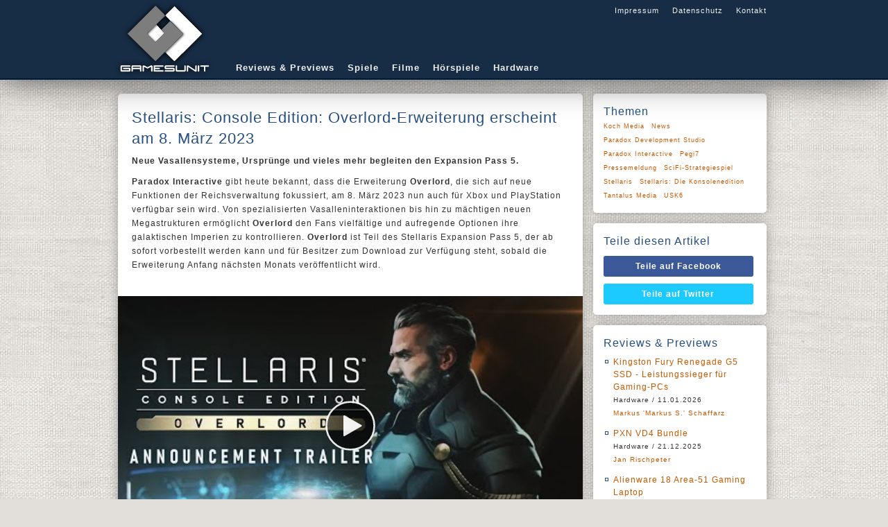

--- FILE ---
content_type: text/html;charset=UTF-8
request_url: https://www.gamesunit.de/artikel/stellaris-console-edition-overlord-erweiterung-erscheint-am-8-maerz-2023-180737.html
body_size: 9588
content:

<!DOCTYPE html>
<html lang="de">
    <head><meta charset="UTF-8" /><title>
	Stellaris: Console Edition: Overlord-Erweiterung erscheint am 8. M&auml;rz 2023 - GamesUnit.de
</title><meta name="robots" content="index, follow" /><meta name="googlebot" content="noarchive" /><meta name="revisit-after" content="1 days" /><meta name="viewport" content="width=device-width, initial-scale=1" /><meta data-embetty-server="https://embed.opportunity-projects.de" /><link rel="shortcut icon" href="/favicon.ico" type="image/x-icon" /><link rel="icon" href="/favicon.ico" type="image/x-icon" /><link rel="icon" sizes="128x128" href="/icon/mobile-icon-128.png" /><link rel="icon" sizes="196x196" href="/icon/mobile-icon-128.png" /><link rel="apple-touch-icon" sizes="57x57" href="/icon/mobile-icon-57.png" /><link rel="apple-touch-icon-precomposed" sizes="57x57" href="/icon/mobile-icon-57.png" /><link rel="apple-touch-icon" sizes="72x72" href="/icon/mobile-icon-72.png" /><link rel="apple-touch-icon-precomposed" sizes="72x72" href="/icon/mobile-icon-72.png" /><link rel="apple-touch-icon" sizes="114x114" href="/icon/mobile-icon-114.png" /><link rel="apple-touch-icon-precomposed" sizes="114x114" href="/icon/mobile-icon-114.png" /><link rel="apple-touch-icon" sizes="144x144" href="/icon/mobile-icon-144.png" /><link rel="apple-touch-icon-precomposed" sizes="144x144" href="/icon/mobile-icon-144.png" /><link rel="alternate" type="application/rss+xml" title="Gamesunit.de RSS Feed" href="http://www.gamesunit.de/feed/rss2" /><link rel="alternate" type="application/atom+xml" title="Gamesunit.de ATOM Feed" href="http://www.gamesunit.de/feed/atom" /><link href="/js/fancybox/jquery.fancybox.css" rel="stylesheet" type="text/css" />

        <script async src="/js/embetty.js"></script>
        <script src="/combinedJs.ashx" type="text/javascript"></script>

        

        
    
<link rel="Stylesheet" type="text/css" href="/App_Themes/GamesUnit/base.less" />
        <script type="text/javascript">
            $(document).ready(function () {
                $(".z").fancybox({ type: 'iframe', width: 850, height: 650 });  /* Popup für Bilder */
                $(".btnShare").live('click', function () {
                    newWindow = window.open($(this).attr('href'), '', 'height=500, width=700');
                    if (window.focus) {
                        newWindow.focus()
                    }
                    return false;
                });

                ArticleFilterActivate();
                ArticleFilterSetMarker();
                AttachSpoiler();

                $('.countdown').each(function () {
                    $(this).countdown($(this).data("countend"), function (event) {
                        $(this).html(event.strftime('Das Gewinnspiel läuft noch<br /> %-Dd %-Hh %-Mm %-Ss'));
                    });
                });

            });
        </script>
    <link href="../App_Themes/GamesUnit/base.css" type="text/css" rel="stylesheet" /><link href="../App_Themes/GamesUnit/dot-luv/jquery-ui-1.8.18.custom.css" type="text/css" rel="stylesheet" /><meta content="Stellaris: Console Edition: Overlord-Erweiterung erscheint am 8. M&amp;auml;rz 2023" itemprop="name" /><meta content="&lt;p>&lt;b>Neue Vasallensysteme, Urspr&amp;uuml;nge und vieles mehr begleiten den Expansion Pass 5.&lt;/b>&lt;/p>&lt;p>&lt;b>Paradox Interactive&lt;/b> gibt heute bekannt, dass die Erweiterung &lt;b>Overlord&lt;/b>, die sich auf neue Funktionen der Reichsverwaltung fokussiert, am 8. M&amp;auml;rz 2023 nun auch f&amp;uuml;r Xbox und PlayStation verf&amp;uuml;gbar sein wird. Von spezialisierten Vasalleninteraktionen bis hin zu m&amp;auml;chtigen neuen Megastrukturen erm&amp;ouml;glicht &lt;b>Overlord&lt;/b> den Fans vielf&amp;auml;ltige und aufregende Optionen ihre galaktischen Imperien zu kontrollieren. &lt;b>Overlord&lt;/b> ist Teil des Stellaris Expansion Pass 5, der ab sofort vorbestellt werden kann und f&amp;uuml;r Besitzer zum Download zur Verf&amp;uuml;gung steht, sobald die Erweiterung Anfang n&amp;auml;chsten Monats ver&amp;ouml;ffentlicht wird.&lt;/p>" itemprop="description" /><meta property="og:title" content="Stellaris: Console Edition: Overlord-Erweiterung erscheint am 8. M&amp;auml;rz 2023" /><meta property="og:type" content="article" /><meta property="og:url" content="https://www.gamesunit.de/stellaris-console-edition-overlord-erweiterung-erscheint-am-8-maerz-2023-180737.html" /><meta property="og:image" content="https://media05.gamesunit.de/newsteaser-stellaris-console-edition-overlord-erweiterung-erscheint-am-8-maerz-2023-138879.jpg" /><meta property="og:site_name" content="GamesUnit.de" /><meta property="fb:app_id" content="149177461781557" /></head>
    <body>
        <form name="aspnetForm" method="post" action="./stellaris-console-edition-overlord-erweiterung-erscheint-am-8-maerz-2023-180737.html?aid=180737" id="aspnetForm">
<div>
<input type="hidden" name="__VIEWSTATE" id="__VIEWSTATE" value="/wEPDwUJMTg5Njc1OTIyZBgBBSRjdGwwMCRjb250ZW50JEFydGljbGVDb250cm9sJGNvbnRlc3QPD2RmZMXRKSrOAEZbVjKBzKfZcYm1dfdctpKrBNyOvfneq1hI" />
</div>

<script type="text/javascript">
//<![CDATA[
var theForm = document.forms['aspnetForm'];
if (!theForm) {
    theForm = document.aspnetForm;
}
function __doPostBack(eventTarget, eventArgument) {
    if (!theForm.onsubmit || (theForm.onsubmit() != false)) {
        theForm.__EVENTTARGET.value = eventTarget;
        theForm.__EVENTARGUMENT.value = eventArgument;
        theForm.submit();
    }
}
//]]>
</script>


<script src="/WebResource.axd?d=J3bUF78mgOvexCbwqDMpoDdJdgxD8xjBG4y4_yGf02dOQJQnsRe4gnrNqCkKS6m2d5mgHjH_F6n_iJjszbY3nTZJbKEKVRz4gwV-0ITgJmw1&amp;t=638901843720898773" type="text/javascript"></script>

<div>

	<input type="hidden" name="__VIEWSTATEGENERATOR" id="__VIEWSTATEGENERATOR" value="C9F36B63" />
	<input type="hidden" name="__SCROLLPOSITIONX" id="__SCROLLPOSITIONX" value="0" />
	<input type="hidden" name="__SCROLLPOSITIONY" id="__SCROLLPOSITIONY" value="0" />
	<input type="hidden" name="__EVENTTARGET" id="__EVENTTARGET" value="" />
	<input type="hidden" name="__EVENTARGUMENT" id="__EVENTARGUMENT" value="" />
</div>
        <!-- Page Top -->
        <div id="pageTop">
            <div id="bgLayer1"></div>
            <div id="bgLayer2"></div>
            <div id="bgLayer3"></div>
            <div id="pageTopContent">
                <div id="Logo">
                    <a href="/" style="position: absolute;">
                        <img alt="logo" src="/images/logo.png">
                    </a>
                </div>
                <div id="GlobalNav">
                    <a href="/Impressum">Impressum</a>
                    <a href="/Disclaimer">Datenschutz</a>
                    <a href="/Kontakt">Kontakt</a>
                </div>
                <div id="Nav">
                    <a href="/tag/review/preview">Reviews & Previews</a>
                    <a href="/tag/Browsergame/PC/PS4/PS5/Switch/Xbox One/Xbox Series X|S">Spiele</a>
                    <a href="/tag/kino/dvd/blu-ray">Filme</a>
                    <a href="/tag/hoerspiel">Hörspiele</a>
                    <a href="/tag/hardware">Hardware</a>
                </div>
            </div>
        </div>
        <!-- Page Content -->
        <div id="pageContent">
            <div id="pageContentLeft">
                
    <div id="ctl00_content_ArticleControl_635810040-180737" class="Item">
	
    <h1>Stellaris: Console Edition: Overlord-Erweiterung erscheint am 8. M&auml;rz 2023</h1>
    
    <p><b>Neue Vasallensysteme, Urspr&uuml;nge und vieles mehr begleiten den Expansion Pass 5.</b></p><p><b>Paradox Interactive</b> gibt heute bekannt, dass die Erweiterung <b>Overlord</b>, die sich auf neue Funktionen der Reichsverwaltung fokussiert, am 8. M&auml;rz 2023 nun auch f&uuml;r Xbox und PlayStation verf&uuml;gbar sein wird. Von spezialisierten Vasalleninteraktionen bis hin zu m&auml;chtigen neuen Megastrukturen erm&ouml;glicht <b>Overlord</b> den Fans vielf&auml;ltige und aufregende Optionen ihre galaktischen Imperien zu kontrollieren. <b>Overlord</b> ist Teil des Stellaris Expansion Pass 5, der ab sofort vorbestellt werden kann und f&uuml;r Besitzer zum Download zur Verf&uuml;gung steht, sobald die Erweiterung Anfang n&auml;chsten Monats ver&ouml;ffentlicht wird.</p>
    <p><embetty-video type="youtube" start-at="0" video-id="Fy142mv5auA"></embetty-video></p><p><b>Die Features der Overlord-Erweiterung:</b> </p><ul><li><p><b>Die Herrscher machen die Regeln:</b> Mit neuen Mechanismen f&uuml;r Vasallen k&ouml;nnen die Rollen f&uuml;r weitere Untertanen definiert werden - Spieler k&ouml;nnen neue spezialisierte Imperien erstellen, die sich zu wirtschaftlichen Superm&auml;chten, Milit&auml;rspezialisten und technologischen Sch&ouml;pfern entwickeln. Sie verhandeln oder fordern Vertr&auml;ge und Vereinbarungen zwischen ihren Vasallen, um die Zukunft von Dutzenden von Welten zu bestimmen, und nutzen die Vorteile!</p></li><li><p><b>Der hellste Stern muss sie anf&uuml;hren:</b> Die Spieler k&ouml;nnen zerschlagene Imperien ausfindig machen und wieder vereinen! In den riesigen Galaxien treffen sie auf weitere einzigartige Enklaven, von mysteri&ouml;sen Shroudwalkers &uuml;ber militaristische S&ouml;ldner bis hin zu schlauen Bergungsarbeitern. Mit ihnen k&ouml;nnen f&uuml;r beide Seiten vorteilhafte Beziehungen geschaffen werden, um sich ihre einzigartigen Dienste zu sichern oder sie k&ouml;nnen gewaltsam der eigenen Herrschaft unterworfen werden.</p></li><li><p><b>F&uuml;nf neue Urspr&uuml;nge:</b> </p><ul><li><p>Imperiales Lehen - Angefangen als spezialisierter Herrscher, kann man eines Tages &uuml;ber die gesamte Galaxie herrschen.</p></li><li><p>Mit der Schleuder zu den Sternen - Die verfallenen &Uuml;berreste eines Quantenkatapults sind in der N&auml;he entdeckt worden - welche Geheimnisse werden gel&uuml;ftet, wenn man clever genug ist, sie wieder zu aktivieren?</p></li><li><p>Unterirdisch - Eine Spezies hat sich an ein Leben unter der Erde angepasst und zeichnet sich durch Bergbau und Arch&auml;ologie aus. Jetzt ist es an der Zeit, zu sehen, was sie weit, weit &uuml;ber der Oberfl&auml;che erwartet!</p></li><li><p>Lehrer der Shroud - Durch die Entwicklung im Kontakt mit den neugierigen Psionikern, die als Shroudwalkers bekannt sind, hat das eigene Imperium einiges &uuml;ber die Erweiterung des Geistes gelernt!</p></li><li><p>Progenitor Hive - Unter der richtigen F&uuml;hrung kann das Imperium des Schwarmbewusstseins mehr erreichen als jemals zuvor… aber ohne die richtige F&uuml;hrung, bricht der Schwarm zusammen.</p></li></ul></li><li><p><b>Zukunftsplanung und Machtdemonstrationen:</b> </p><ul><li><p>Neue technologische Meisterleistungen verschaffen dem Imperium den notwendigen Vorsprung, um die dominierende Kraft in der gesamten Galaxie zu werden.</p></li><li><p>Orbitale Ringe erweitern den Einfluss (sowie die Verteidigungsm&ouml;glichkeiten) und erh&ouml;hen die Machtdemonstrationen von dem eigenen Planeten aus weiter ins Weltall.</p></li><li><p>Hyperrelais erm&ouml;glichen den eigenen Flotten schneller als je zuvor ihren Willen durchzusetzen.</p></li><li><p>Quantenkatapulte bieten Spielern neue Wege, um in den Galaxien schneller zu reagieren und zeitgleich die Macht zu projizieren, obwohl es eine riskante Reise f&uuml;r die Flotte ist, die keinen R&uuml;ckweg bietet.</p></li></ul></li><li><p>Vier neue Musiktitel, um sich f&uuml;r den Aufstieg zu wahrer Gr&ouml;&szlig;e inspirieren zu lassen.</p></li></ul><p> Weitere Details zu <b>Overlord</b> sind im <a href="https://forum.paradoxplaza.com/forum/forums/stellaris.900/" class="h"  target="_blank" rel="nofollow">Stellaris-Forum</a> zu finden.</p>
    <div>
        
        
        <h4>23. Februar 2023, von <a id="ctl00_content_ArticleControl_Author" rel="nofollow" href="/autor/amrit-grolltroll-thukral-1.html">Amrit 'GrollTroll' Thukral</a></h4>
        
    </div>
    <div class="Tags">
        
    </div>

</div>

<div id="ctl00_content_ArticleControl_ArticlePicture" class="Item">
	
	<div id="ctl00_content_ArticleControl_ArticlePictureScroll" class="scrollable">
		
	<div class="items"><div>
			<a class="z" rel="group" href="https://media05.gamesunit.de/newszoom-b-138879.jpg"><img src="https://media05.gamesunit.de/newsfullsize-b-138879.jpg" alt="" style="border-width:0px;" /></a>
		</div></div>
	</div>
	<div class="navi"></div>
	<script type="text/javascript">
		$(document).ready(function () {
			if ($(".items").children().length > 1) {
				$(".scrollable").scrollable({ circular: true, mousewheel: true, speed: 300 }).autoscroll({ autopause: true }).navigator({ navi: '.navi' });
			}
		});
	</script>

</div>

		
<!--

-->
<div id="ctl00_content_ArticleControl_FeatureList_ctl00_Feature_Feature" class="Item Feature">
	
    <img id="ctl00_content_ArticleControl_FeatureList_ctl00_Feature_featurePicture" class="cover" src="https://media01.gamesunit.de/featuregame-unknown-70925.jpg" style="border-width:0px;" />
    <h2>Stellaris</h2>
    
    <h3>PC Spiel</h3>
    
    <table id="ctl00_content_ArticleControl_FeatureList_ctl00_Feature_featureColumnLeft" class="column" border="0">
		<tr>
			<th>Publisher</th><td><a href="/tag/koch-media" rel="nofollow">Koch Media</a> <a href="/tag/paradox-interactive" rel="nofollow">Paradox Interactive</a> </td>
		</tr><tr>
			<th>Release</th><td>08.07.2016</td>
		</tr>
	</table>
	<div id="ctl00_content_ArticleControl_FeatureList_ctl00_Feature_featurePicTags" class="bottom">
		<img src="https://media.gamesunit.de/featureicon-usk6-9.jpg" style="border-width:0px;" /><img src="https://media.gamesunit.de/featureicon-pegi7-14.jpg" style="border-width:0px;" />
	</div>

</div>
	
		
<!--

-->
<div id="ctl00_content_ArticleControl_FeatureList_ctl01_Feature_Feature" class="Item Feature">
	
    <img id="ctl00_content_ArticleControl_FeatureList_ctl01_Feature_featurePicture" class="cover" src="https://media05.gamesunit.de/featurebluray-stellaris-die-konsolenedition-88369.jpg" style="border-width:0px;" />
    <h2>Stellaris: Die Konsolenedition</h2>
    
    <h3>PlayStation4 Spiel</h3>
    
    <table id="ctl00_content_ArticleControl_FeatureList_ctl01_Feature_featureColumnLeft" class="column" border="0">
		<tr>
			<th>Genre</th><td><a href="/tag/scifi-strategiespiel" rel="nofollow">SciFi-Strategiespiel</a> </td>
		</tr><tr>
			<th>Publisher</th><td><a href="/tag/paradox-interactive" rel="nofollow">Paradox Interactive</a> </td>
		</tr><tr>
			<th>Entwickler</th><td><a href="/tag/paradox-development-studio" rel="nofollow">Paradox Development Studio</a> <a href="/tag/tantalus-media" rel="nofollow">Tantalus Media</a> </td>
		</tr><tr>
			<th>Website</th><td><a href="http://www.stellarisgame.com/" class="h" target="_blank" rel="nofollow">stellarisgame.com</a></td>
		</tr>
	</table>
	<div id="ctl00_content_ArticleControl_FeatureList_ctl01_Feature_featurePicTags" class="bottom">

	</div>

</div>
	
		
<!--

-->
<div id="ctl00_content_ArticleControl_FeatureList_ctl02_Feature_Feature" class="Item Feature">
	
    <img id="ctl00_content_ArticleControl_FeatureList_ctl02_Feature_featurePicture" class="cover" src="https://media01.gamesunit.de/featuregame-stellaris-die-konsolenedition-88370.jpg" style="border-width:0px;" />
    <h2>Stellaris: Die Konsolenedition</h2>
    
    <h3>Xbox One Spiel</h3>
    
    <table id="ctl00_content_ArticleControl_FeatureList_ctl02_Feature_featureColumnLeft" class="column" border="0">
		<tr>
			<th>Genre</th><td><a href="/tag/scifi-strategiespiel" rel="nofollow">SciFi-Strategiespiel</a> </td>
		</tr><tr>
			<th>Publisher</th><td><a href="/tag/paradox-interactive" rel="nofollow">Paradox Interactive</a> </td>
		</tr><tr>
			<th>Entwickler</th><td><a href="/tag/paradox-development-studio" rel="nofollow">Paradox Development Studio</a> <a href="/tag/tantalus-media" rel="nofollow">Tantalus Media</a> </td>
		</tr><tr>
			<th>Website</th><td><a href="http://www.stellarisgame.com/" class="h" target="_blank" rel="nofollow">stellarisgame.com</a></td>
		</tr>
	</table>
	<div id="ctl00_content_ArticleControl_FeatureList_ctl02_Feature_featurePicTags" class="bottom">

	</div>

</div>
	
		
<!--

-->
<div id="ctl00_content_ArticleControl_FeatureList_ctl03_Feature_Feature" class="Item Feature">
	
    <img id="ctl00_content_ArticleControl_FeatureList_ctl03_Feature_featurePicture" class="cover" src="https://media01.gamesunit.de/featurerect-unknown-95310.jpg" style="border-width:0px;" />
    <h2>Paradox Interactive</h2>
    
    <h3>Publisher</h3>
    
    <table id="ctl00_content_ArticleControl_FeatureList_ctl03_Feature_featureColumnLeft" class="column" border="0">
		<tr>
			<th>Website</th><td><a href="https://www.paradoxinteractive.com/en/" class="h" target="_blank" rel="nofollow">paradoxinteractive.com/en</a></td>
		</tr><tr>
			<th>Facebook</th><td><a href="https://www.facebook.com/ParadoxInteractive" class="h" target="_blank" rel="nofollow">fb/ParadoxInteractive</a></td>
		</tr><tr>
			<th>Twitter</th><td><a href="https://twitter.com/PdxInteractive" class="h" target="_blank" rel="nofollow">twitter/PdxInteractive</a></td>
		</tr><tr>
			<th>YouTube</th><td><a href="http://www.youtube.com/user/Paradoxplaza" class="h" target="_blank" rel="nofollow">youtube/Paradoxplaza</a></td>
		</tr>
	</table>
	<div id="ctl00_content_ArticleControl_FeatureList_ctl03_Feature_featurePicTags" class="bottom">

	</div>

</div>
	
<div id="ctl00_content_ArticleControl_ArticleTopic" class="Item">
	
	<h2>Mehr zu diesen Themen</h2>
<ul style="padding-top:10px;"><li><a href="/artikel/weihnachts-update-fuer-bloodlines-2-individuelle-schwierigkeitsgrade-und-vieles-mehr-222623.html">Weihnachts-Update f&uuml;r Bloodlines 2: Individuelle Schwierigkeitsgrade und vieles mehr!</a><h4>15. Dezember 2025, von <a rel="nofollow" href="/autor/markus-markus-s-schaffarz-3.html">Markus 'Markus S.' Schaffarz</a></h4></li><li><a href="/artikel/neue-creator-packs-und-radiosender-fuer-cities-skylines-2-222081.html">Neue Creator-Packs und Radiosender f&uuml;r Cities Skylines 2</a><h4>5. Dezember 2025, von <a rel="nofollow" href="/autor/markus-markus-s-schaffarz-3.html">Markus 'Markus S.' Schaffarz</a></h4></li><li><a href="/artikel/new-creator-packs-and-radio-stations-available-today-for-cities-skylines-ii-222077.html">New Creator Packs and Radio Stations Available Today for Cities: Skylines II</a><h4>3. Dezember 2025, von <a rel="nofollow" href="/autor/thore-varga-139.html">Thore Varga</a></h4></li><li><a href="/artikel/stellaris-infernals-species-pack-jetzt-erhaeltlich-221576.html">Stellaris: Infernals Species Pack jetzt erh&auml;ltlich</a><h4>25. November 2025, von <a rel="nofollow" href="/autor/andreas-resq-nix-7.html">Andreas 'ResQ' Nix</a></h4></li><li><a href="/artikel/new-dlc-necropolis-of-the-damned-coming-to-across-the-obelisk-on-december-2-221572.html">New DLC Necropolis of the Damned Coming to Across the Obelisk on December 2</a><h4>25. November 2025, von <a rel="nofollow" href="/autor/thore-varga-139.html">Thore Varga</a></h4></li><li><a href="/artikel/hearts-of-iron-iv-no-compromise-no-surrender-jetzt-erhaeltlich-221401.html">Hearts of Iron IV: No Compromise, No Surrender jetzt erh&auml;ltlich</a><h4>20. November 2025, von <a rel="nofollow" href="/autor/markus-markus-s-schaffarz-3.html">Markus 'Markus S.' Schaffarz</a></h4></li><li><a href="/artikel/surviving-mars-relaunched-ist-jetzt-erhaeltlich-221036.html">Surviving Mars: Relaunched ist jetzt erh&auml;ltlich</a><h4>10. November 2025, von <a rel="nofollow" href="/autor/markus-markus-s-schaffarz-3.html">Markus 'Markus S.' Schaffarz</a></h4></li><li><a href="/artikel/crusader-kings-iii-startet-chapter-iii-fuer-konsolen-220972.html">Crusader Kings III startet Chapter III f&uuml;r Konsolen</a><h4>10. November 2025, von <a rel="nofollow" href="/autor/andreas-resq-nix-7.html">Andreas 'ResQ' Nix</a></h4></li><li><a href="/artikel/rewrite-five-centuries-of-history-in-grandest-strategy-game-yet-220868.html">Rewrite Five Centuries of History in Grandest Strategy Game Yet</a><h4>4. November 2025, von <a rel="nofollow" href="/autor/thore-varga-139.html">Thore Varga</a></h4></li><li><a href="/artikel/mit-dem-neuen-erweiterungspass-fuer-age-of-wonders-4-das-eigene-dark-fantasy-imperium-errichten-220695.html">Mit dem neuen Erweiterungspass f&uuml;r Age of Wonders 4 das eigene Dark-Fantasy-Imperium errichten</a><h4>31. Oktober 2025, von <a rel="nofollow" href="/autor/thore-varga-139.html">Thore Varga</a></h4></li><li><a href="/artikel/bridges-ports-fuer-cities-skylines-ii-jetzt-erhaeltlich-220563.html">Bridges &amp; Ports f&uuml;r Cities Skylines II jetzt erh&auml;ltlich</a><h4>29. Oktober 2025, von <a rel="nofollow" href="/autor/markus-markus-s-schaffarz-3.html">Markus 'Markus S.' Schaffarz</a></h4></li><li><a href="/artikel/victoria-3-feiert-sein-dreijaehriges-jubilaeum-220032.html">Victoria 3 feiert sein dreij&auml;hriges Jubil&auml;um</a><h4>24. Oktober 2025, von <a rel="nofollow" href="/autor/markus-markus-s-schaffarz-3.html">Markus 'Markus S.' Schaffarz</a></h4></li><li><a href="/artikel/sink-your-teeth-into-vampire-the-masquerade-bloodlines-2-available-now-on-pc-and-consoles-219923.html">Sink your Teeth into Vampire: The Masquerade - Bloodlines 2, Available Now on PC and Consoles</a><h4>22. Oktober 2025, von <a rel="nofollow" href="/autor/thore-varga-139.html">Thore Varga</a></h4></li><li><a href="/artikel/victoria-3-celebrates-its-third-anniversary-220028.html">Victoria 3 Celebrates Its Third Anniversary</a><h4>21. Oktober 2025, von <a rel="nofollow" href="/autor/thore-varga-139.html">Thore Varga</a></h4></li><li><a href="/artikel/neue-grosse-erweiterung-fuer-crusader-kings-hat-ein-erscheinungsdatum-219264.html">Neue gro&szlig;e Erweiterung f&uuml;r Crusader Kings hat ein Erscheinungsdatum</a><h4>13. Oktober 2025, von <a rel="nofollow" href="/autor/andreas-resq-nix-7.html">Andreas 'ResQ' Nix</a></h4></li></ul>
</div>

            </div>
            <div id="pageContentRight">
                
    <div class="Item">
        <h2>Themen</h2>
        <div id="ctl00_feature_ArticleTags" class="Topics">
	<a rel="nofollow" href="/tag/koch-media">Koch Media</a><a rel="nofollow" href="/tag/news">News</a><a rel="nofollow" href="/tag/paradox-development-studio">Paradox Development Studio</a><a rel="nofollow" href="/tag/paradox-interactive">Paradox Interactive</a><a rel="nofollow" href="/tag/pegi7">Pegi7</a><a rel="nofollow" href="/tag/pressemeldung">Pressemeldung</a><a rel="nofollow" href="/tag/scifi-strategiespiel">SciFi-Strategiespiel</a><a rel="nofollow" href="/tag/stellaris">Stellaris</a><a rel="nofollow" href="/tag/stellaris-die-konsolenedition">Stellaris: Die Konsolenedition</a><a rel="nofollow" href="/tag/tantalus-media">Tantalus Media</a><a rel="nofollow" href="/tag/usk6">USK6</a>
</div>
    </div>
    <div class="Item" id="SocialIcons">
        <h2>Teile diesen Artikel</h2>
        <a class="btnShare btnFacebook" target="_blank" rel="nofollow" href="http://www.facebook.com/share.php?u=https://www.gamesunit.de/180737">Teile auf Facebook</a><a class="btnShare btnTwitter" target="_blank" rel="nofollow" href="http://twitter.com/share?text=https://www.gamesunit.de/180737">Teile auf Twitter</a>
    </div>
    <div id="ctl00_feature_LastReview_ContestBox" class="Item Deco6">
	
<h2>Reviews & Previews</h2>
<ul><li><a href="/artikel/review-hardware-kingston-fury-renegade-g5-ssd-leistungssieger-fuer-gaming-pcs-223495.html">Kingston Fury Renegade G5 SSD - Leistungssieger f&uuml;r Gaming-PCs</a><br /><span>Hardware / 11.01.2026<br /><a href="/autor/markus-markus-s-schaffarz-3.html">Markus 'Markus S.' Schaffarz</a></span></li><li><a href="/artikel/review-hardware-pxn-vd4-bundle-223494.html">PXN VD4 Bundle</a><br /><span>Hardware / 21.12.2025<br /><a href="/autor/jan-rischpeter-144.html">Jan Rischpeter</a></span></li><li><a href="/artikel/review-hardware-alienware-18-area-51-gaming-laptop-220299.html">Alienware 18 Area-51 Gaming Laptop</a><br /><span>Hardware / 25.10.2025<br /><a href="/autor/markus-markus-s-schaffarz-3.html">Markus 'Markus S.' Schaffarz</a></span></li><li><a href="/artikel/preview-gamescom-possible-one-lunar-industries-realistische-mondkolonien-statt-sci-fi-fantasien-217550.html">Possible One: Lunar Industries - Realistische Mondkolonien statt Sci-Fi-Fantasien</a><br /><span>Preview gamescom / 11.09.2025<br /><a href="/autor/amrit-grolltroll-thukral-1.html">Amrit 'GrollTroll' Thukral</a></span></li><li><a href="/artikel/preview-gamescom-hark-the-ghoul-ein-schmutzig-magisches-dungeon-abenteuer-im-viktorianischen-stil-217554.html">Hark the Ghoul - Ein schmutzig-magisches Dungeon-Abenteuer im viktorianischen Stil</a><br /><span>Preview gamescom / 11.09.2025<br /><a href="/autor/amrit-grolltroll-thukral-1.html">Amrit 'GrollTroll' Thukral</a></span></li><li><a href="/artikel/preview-gamescom-town-to-city-entspanntes-bauen-in-einer-charmanten-voxel-welt-217504.html">Town to City - Entspanntes Bauen in einer charmanten Voxel-Welt</a><br /><span>Preview gamescom / 10.09.2025<br /><a href="/autor/amrit-grolltroll-thukral-1.html">Amrit 'GrollTroll' Thukral</a></span></li><li><a href="/artikel/preview-gamescom-call-of-the-elder-gods-out-of-the-blue-oeffnet-das-naechste-kapitel-im-lovecraft-universum-217500.html">Call of the Elder Gods - Out of the Blue &ouml;ffnet das n&auml;chste Kapitel im Lovecraft-Universum</a><br /><span>Preview gamescom / 10.09.2025<br /><a href="/autor/amrit-grolltroll-thukral-1.html">Amrit 'GrollTroll' Thukral</a></span></li><li><a href="/artikel/wir-machen-uns-die-neue-welt-wie-sie-uns-gefaellt-leben-in-reterra-rezension-213447.html">Wir machen uns die (neue) Welt, wie sie uns gef&auml;llt - Leben in Reterra Rezension</a><br /><span>Wir machen uns die neue Welt, wie sie uns gef&auml;llt - Leben in Reterra Rezension / 19.05.2025<br /><a href="/autor/sascha-gamethulhu-kroener-138.html">Sascha 'Gamethulhu' Kröner</a></span></li><li><a href="/artikel/review-hardware-headset-neon-613-211790.html">Headset NEON 613</a><br /><span>Hardware / 03.04.2025<br /><a href="/autor/markus-markus-s-schaffarz-3.html">Markus 'Markus S.' Schaffarz</a></span></li><li><a href="/artikel/demo-trailer-fuer-the-first-berserker-khazan-veroeffentlicht-208265.html">Khazan ver&ouml;ffentlicht</a><br /><span>Demo-Trailer f&uuml;r The First Berserker / 28.01.2025<br /><a href="/autor/amrit-grolltroll-thukral-1.html">Amrit 'GrollTroll' Thukral</a></span></li></ul>
</div>

            </div>
        </div>
        <!-- Piwik -->
        <script type="text/javascript">
            var _paq = _paq || [];
            _paq.push(['setCustomUrl', location.href.toLowerCase()]);
            _paq.push(["setCustomVariable", 1, "ArticleShown", "180737", "visit"]);
            _paq.push(['trackPageView']);
            _paq.push(['enableLinkTracking']);
            (function () {
                var u = (("https:" == document.location.protocol) ? "https" : "http") + "://stats.opportunity.de/";
                _paq.push(['setTrackerUrl', u + 'piwik.php']);
                _paq.push(['setSiteId', 100]);
                var d = document, g = d.createElement('script'), s = d.getElementsByTagName('script')[0]; g.type = 'text/javascript';
                g.defer = true; g.async = true; g.src = u + 'piwik.js'; s.parentNode.insertBefore(g, s);
            })();
        </script>
        <noscript><p><img src="http://stats.opportunity.de/piwik.php?idsite=100" style="border:0;" alt="" /></p></noscript>
        <!-- End Piwik Code -->
        

<script type="text/javascript">
//<![CDATA[

theForm.oldSubmit = theForm.submit;
theForm.submit = WebForm_SaveScrollPositionSubmit;

theForm.oldOnSubmit = theForm.onsubmit;
theForm.onsubmit = WebForm_SaveScrollPositionOnSubmit;
//]]>
</script>
</form>
    </body>
</html>

--- FILE ---
content_type: text/css
request_url: https://www.gamesunit.de/App_Themes/GamesUnit/base.css
body_size: 3250
content:
html {
  height: 100%;
  overflow-y: scroll;
}
body {
  font-family: Verdana, Arial, Tahoma, Helvetica, Geneva, Swiss, SunSans-Regular;
  font-size: 12px;
  color: #333;
  padding: 0px;
  margin: 0px;
  background: url('base.jpg') repeat fixed top left #e1ded9;
  background-position: center 0px;
  line-height: 20px;
  letter-spacing: 1px;
}
div#pageTop {
  position: fixed;
  top: 0px;
  z-index: 101;
  width: 100%;
  height: 113px;
  border-bottom: 2px solid #001b39;
  background-color: #172d46;
  box-shadow: 0 0px 50px rgba(0, 0, 0, 0.7);
}
div#pageTop #bgLayer1 {
  display: none;
}
div#pageTop #bgLayer2 {
  display: none;
}
div#pageTop #bgLayer3 {
  display: none;
}
div#pageTop #pageTopContent {
  -webkit-touch-callout: none;
  -webkit-user-select: none;
  -moz-user-select: none;
  -ms-user-select: none;
  user-select: none;
  cursor: default;
  position: relative;
  width: 950px;
  height: inherit;
  margin: auto;
  background-repeat: no-repeat;
}
div#pageTop #pageTopContent #Logo img,
div#pageTop #pageTopContent #Logo a {
  border: 0px;
}
div#pageTop #pageTopContent #GlobalNav {
  position: absolute;
  top: 5px;
  right: 10px;
  float: right;
  text-align: right;
}
div#pageTop #pageTopContent #GlobalNav img {
  padding: 0px;
  border: 0px;
}
div#pageTop #pageTopContent #GlobalNav a,
div#pageTop #pageTopContent #GlobalNav a:visited,
div#pageTop #pageTopContent #GlobalNav a:active,
div#pageTop #pageTopContent #GlobalNav a:link {
  font-family: Verdana, Arial, Tahoma, Helvetica, Geneva, Swiss, SunSans-Regular;
  color: #eee;
  font-size: 11px;
  margin-left: 15px;
  text-decoration: none;
}
div#pageTop #pageTopContent #GlobalNav a:hover {
  color: #ff931f;
}
div#pageTop #pageTopContent #Nav {
  position: absolute;
  top: 88px;
  left: 175px;
  float: left;
}
div#pageTop #pageTopContent #Nav a,
div#pageTop #pageTopContent #Nav a:visited,
div#pageTop #pageTopContent #Nav a:active,
div#pageTop #pageTopContent #Nav a:link {
  font-family: Verdana, Arial, Tahoma, Helvetica, Geneva, Swiss, SunSans-Regular;
  color: #eee;
  font-size: 13px;
  margin-right: 15px;
  text-decoration: none;
  letter-spacing: 1px;
  font-weight: bold;
}
div#pageTop #pageTopContent #Nav a:hover {
  color: #ff931f;
}
/* ########## Page Structure ########## */
div#pageContent {
  left: 50%;
  margin-left: -475px;
  padding-left: 5px;
  position: absolute;
  top: 135px;
  width: 950px;
}
div#pageContentLeft {
  width: 670px;
  float: left;
}
div#pageContentRight {
  width: 250px;
  float: left;
  margin-left: 15px;
}
/* ########## Content ########## */
div.Item {
  background-color: white;
  border-radius: 5px 5px 5px 5px;
  box-shadow: 0 0 15px rgba(0, 0, 0, 0.3);
  margin-bottom: 15px;
  padding: 20px;
  overflow: hidden;
}
div.Item h1,
div.Item h1 a,
div.Item h1 a:link,
div.Item h1 a:visited,
div.Item h1 a:active {
  color: #254F80;
  font-size: 22px;
  font-weight: normal;
  line-height: 1.4em;
  margin: 0;
  padding: 0;
  text-decoration: none;
  font-family: Verdana, Arial, Tahoma, Helvetica, Geneva, Swiss, SunSans-Regular;
  letter-spacing: 1px;
}
div.Item h2,
div.Item h2 a,
div.Item h2 a:link,
div.Item h2 a:visited,
div.Item h2 a:active {
  color: #254F80;
  font-size: 16px;
  font-weight: normal;
  line-height: 1.4em;
  margin: 0;
  padding: 0;
  text-decoration: none;
  font-family: Verdana, Arial, Tahoma, Helvetica, Geneva, Swiss, SunSans-Regular;
}
div.Item h3 {
  color: #254F80;
  font-size: 14px;
  font-weight: normal;
  line-height: 1.4em;
  margin: 5px 0;
  padding: 5px 0;
  text-decoration: none;
}
div.Item h4 {
  color: #333;
  font-size: 10px;
  font-weight: normal;
  line-height: 1.4em;
  margin: 2px 0;
  padding: 2px 0;
  text-decoration: none;
}
div.Item h1 + a img,
div.Item h2 + a img {
  float: left;
  margin: 10px 15px 5px 0px;
  border: 0px;
  border-radius: 5px;
}
div.Item a,
div.Item a:link,
div.Item a:visited,
div.Item a:active {
  color: #C65900;
  text-decoration: none;
  cursor: pointer;
}
div.Item a:hover {
  background-color: #EEEEEE;
}
div.Item a.h:before {
  content: url('hyperlink.gif');
  margin: 0px 3px;
  white-space: nowrap;
}
div.Item p {
  margin: 7px 0 10px;
  padding: 0;
  clear: none;
}
div.Item p.center {
  text-align: center;
}
div.Item blockquote {
  margin: 0;
  padding: 0 0 0 15px;
  border-left: 3px solid #ccc;
  color: #777;
}
div.Item img.left {
  float: left;
  margin: 5px 15px 5px 0;
  border-width: 0px;
  border-radius: 5px;
}
div.Item img.right {
  float: right;
  margin: 5px 5px 5px 5px;
  border-width: 0px;
  border-radius: 5px;
}
div.Item img.full,
div.Item img.full:hover {
  float: right;
  margin: 5px 5px 5px 5px;
  border-width: 0px;
  border-radius: 5px;
}
div#pageContentRight div.Item {
  padding: 15px;
}
ol,
ul {
  font-size: inherit;
  color: inherit;
  line-height: inherit;
}
/* ########## Tag Boxes ########## */
div.Tags {
  margin-top: 15px;
  text-align: left;
  width: 100%;
  float: left;
}
div.Tags a,
div.Tags a:link,
div.Tags a:visited,
div.Tags a:active {
  font-size: 9px;
  margin-right: 10px;
  float: left;
}
div.Topics {
  text-align: left;
  width: 100%;
}
div.Topics a,
div.Topics a:link,
div.Topics a:visited,
div.Topics a:active {
  font-size: 9px;
  margin-right: 10px;
  float: left;
}
/* ########## Social Media ########## */
div.Item.Social {
  padding: 15px 38px !important;
}
.icon {
  width: 32px;
  height: 32px;
  display: block;
  float: left;
  margin-right: 15px;
  border-radius: 5px 5px 5px 5px;
}
.icon:last-child {
  margin-right: 0px;
}
.facebook {
  background: #fff url('social.jpg') scroll no-repeat 0px 0;
}
.rss {
  background: #fff url('social.jpg') scroll no-repeat -128px 0;
}
.twitter {
  background: #fff url('social.jpg') scroll no-repeat -32px 0;
}
.youtube {
  background: #fff url('social.jpg') scroll no-repeat -96px 0;
}
.SocialElement {
  float: left;
  height: 60px;
  position: relative;
  z-index: 99;
  margin: 0 10px 0 0;
}
/* ########## Author Page ########## */
.AuthorArticle h2 {
  margin-bottom: 20px !important;
}
.AuthorTag h2 {
  margin-bottom: 20px !important;
}
.AuthorTag div {
  float: left;
  margin-right: 20px;
}
.AuthorTag div a {
  margin-right: 5px;
}
.AuthorTag div span {
  font-size: 10px;
}
/* ########## jQuery Tools / ScrollPictureBox ########## */
.scrollable {
  position: relative;
  overflow: hidden;
  width: 630px;
  height: 400px;
}
.scrollable .items {
  width: 20000em;
  position: absolute;
}
.scrollable .items div {
  float: left;
}
span.scrollDesc {
  display: block;
  height: 20px;
  width: 630px;
  background-color: #EEE;
  text-align: center;
  border-radius: 5px;
}
/* position and dimensions of the navigator */
.navi {
  margin-left: 0px;
  width: 630px;
  height: 20px;
}
/* items inside navigator */
.navi a {
  width: 6px;
  height: 10px;
  float: left;
  margin: 3px;
  background-color: #CCC;
  display: block;
  font-size: 1px;
}
/* mouseover state */
.navi a:hover {
  background-color: black;
  cursor: pointer;
}
/* active state (current page state) */
.navi a.active {
  background-color: black;
}
/* ########## Article Contest ########## */
.contest,
.question {
  width: 100%;
  margin-bottom: 20px;
  overflow: hidden;
}
.contest label,
.question label {
  width: 48%;
  float: left;
  margin-top: 10px;
  font-size: 8px;
  font-style: italic;
  color: #555;
}
.contest input[type="text"],
.question input[type="text"] {
  width: 48%;
  float: left;
  margin: 0 1% 10px 0;
}
.contest input[type="checkbox"],
.question input[type="checkbox"] {
  float: left;
  margin: 15px;
  clear: both;
}
.contest input[type="radio"],
.question input[type="radio"] {
  float: left;
  margin: 15px 15px 5px 15px;
  clear: both;
}
.contest p,
.question p {
  margin: 10px 0 !important;
}
.contest button,
.question button {
  clear: left;
  float: left;
  font-size: 12px;
  margin: 15px 0;
}
.contest .sociobox,
.question .sociobox {
  clear: both;
  float: left;
  position: relative;
  padding: 10px 0 10px 0;
  width: 100%;
}
.contest .sociobox > h2,
.question .sociobox > h2 {
  padding-bottom: 10px;
}
.contest .sociobox > div,
.question .sociobox > div {
  float: left;
  width: 33%;
}
.contest .sociobox > div > input,
.question .sociobox > div > input {
  margin: 4px 15px;
}
.contest .termsandconditionbox,
.question .termsandconditionbox {
  clear: both;
  float: left;
  position: relative;
  padding: 25px 0 0 0;
  width: 100%;
}
.free label {
  width: 100%;
  float: left;
  margin-top: 10px;
  font-size: 8px;
  font-style: italic;
  color: #555;
  clear: both;
}
.free input[type="text"] {
  width: 98%;
  float: left;
  margin: 0 1% 10px 0;
}
.option label {
  width: 90%;
  float: left;
  margin-top: 10px;
  font-size: 18px;
  font-style: italic;
  color: #555;
  cursor: pointer;
}
.option input[type="radio"] {
  float: left;
  margin: 15px 15px 0 15px;
  cursor: pointer;
  clear: both;
}
.formErrorContent {
  width: 215px !important;
}
/* ########## Article Contest ########## */
.Feature h3 {
  margin: 0 !important;
  padding: 0 !important;
}
.Feature table {
  float: left;
  width: 480px;
  font-size: 10px;
  border-collapse: collapse;
  border-spacing: 0;
  margin-right: 3px;
}
.Feature table th {
  text-decoration: none;
  font-weight: normal;
  vertical-align: top;
  text-align: left;
  white-space: nowrap;
}
.Feature table td {
  text-decoration: none;
  text-align: left;
  font-weight: normal;
  vertical-align: top;
  text-align: right;
}
.Feature table td a {
  white-space: nowrap;
  margin-left: 15px;
}
.Feature sup {
  vertical-align: text-top;
}
.Feature .bottom {
  clear: both;
  float: left;
}
.Feature img.cover {
  margin: 5px auto;
  -webkit-box-shadow: 0 0px 15px rgba(0, 0, 0, 0.3);
  -moz-box-shadow: 0 0px 15px rgba(0, 0, 0, 0.3);
  box-shadow: 0 0px 15px rgba(0, 0, 0, 0.3);
  border-radius: 5px;
  float: right;
}
ul,
ol {
  color: #254F80;
  line-height: 18px;
  margin-left: 20px;
  padding-left: 10px;
  /*clear: both;*/
}
ul li,
ol li {
  margin-bottom: 10px;
}
ul li p,
ol li p {
  font-size: 12px;
  margin-bottom: 10px;
  color: #777;
}
ul li a,
ol li a {
  font-size: 12px;
}
ul li h4 a,
ol li h4 a {
  font-size: 10px;
}
ul li span,
ol li span {
  font-size: 10px;
  color: #333;
}
ul li span a,
ol li span a {
  font-size: 10px;
  color: #333;
}
ul {
  list-style: none outside url("bullet-point.gif");
}
ol {
  font-size: 10px;
}
div#pageContentRight ul,
div#pageContentRight ol {
  margin: 3px 0 0 7px;
  padding: 3px 0 0 7px;
}
.feeds {
  width: 80%;
  margin: 10px 10%;
  border-collapse: collapse;
}
.feeds thead th {
  padding: 0 15px;
  text-align: center;
  height: 50px;
  border-bottom: 1px solid #172d46;
}
.feeds thead td {
  padding: 0 15px;
  text-align: center;
  height: 50px;
  border-bottom: 1px solid #172d46;
}
.feeds tbody th {
  padding: 0 15px;
  text-align: left;
  height: 30px;
  border-bottom: 1px solid #172d46;
}
.feeds tbody td {
  padding: 0 15px;
  text-align: center;
  height: 30px;
  border-bottom: 1px solid #172d46;
}
audio {
  width: 90%;
  padding: 10px 5%;
}
.btnShare {
  width: 98%;
  display: block;
  color: white !important;
  text-align: center;
  border-radius: 3px;
  font-weight: bold;
  margin: 10px 0 0 0;
  padding: 5px 0;
}
.btnShare:hover {
  background: #C65900 !important;
}
.btnFacebook {
  background: #3B5998;
  /*border: 2px solid #cccccc;*/
}
.btnGooglePlus {
  background: #b63223;
  /*border: 2px solid #cccccc;*/
}
.btnTwitter {
  background: #1dcaff;
  /*border: 2px solid #cccccc;*/
}
.NotSelectable {
  -webkit-touch-callout: none;
  -webkit-user-select: none;
  -moz-user-select: none;
  -ms-user-select: none;
  user-select: none;
  cursor: default;
}
.ArticleFilter {
  -webkit-touch-callout: none;
  -webkit-user-select: none;
  -moz-user-select: none;
  -ms-user-select: none;
  user-select: none;
  cursor: default;
  text-align: center;
}
.ArticleFilter button {
  margin: 6px 4px 0 4px;
  cursor: pointer;
  border: 1px solid #aaa;
  border-radius: 3px;
  color: #aaa;
  background-color: #fff;
}
.ArticleFilter button input[type=checkbox] {
  display: none;
}
.ArticleFilter button:hover {
  border-color: #ff931f;
  color: #ff931f;
}
.ArticleFilter button.active,
.ArticleFilter button.active:hover {
  border-color: #172d46;
  color: #172d46;
  background-color: rgba(255, 147, 31, 0.5);
}
.ArticleFilter a {
  display: block;
  margin: 20px auto 5px auto;
}
.ContestItem {
  display: block;
  float: left;
  width: calc(100% - 20px);
  margin: 5px 0 0 0;
  padding: 10px 10px 0 10px;
}
.ContestItem img {
  float: right !important;
  margin: 0px 0px 5px 5px !important;
  border-radius: 5px;
}
.ContestItem h4 {
  clear: both;
  text-align: center;
}
.Disclaimer ol,
.Disclaimer ul {
  font-size: inherit;
  color: inherit;
  line-height: inherit;
}
.leaflet-control-attribution svg {
  display: none !important;
}
embetty-video {
  width: calc(100% + 40px);
  margin: 35px -20px;
  border: none;
  border-radius: 0;
}
embetty-video #powered-by {
  display: none !important;
}
